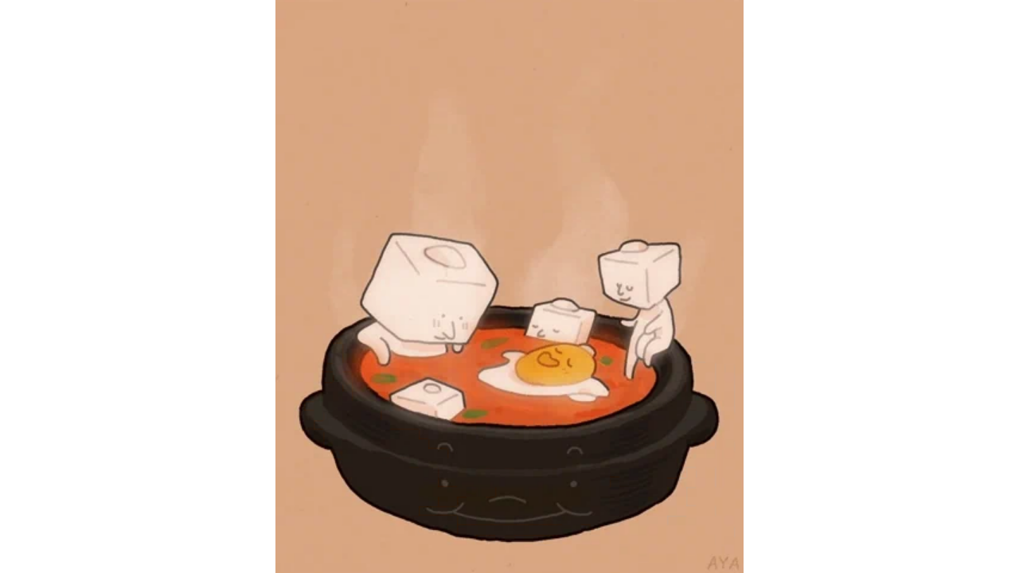

--- FILE ---
content_type: text/html
request_url: https://giphy.com/embed/SFK0E6kYjfIlI4xwEr
body_size: 2737
content:

<!DOCTYPE html>
<html>
    <head>
        <meta charset="utf-8" />
        <title>Happy Hot Springs GIF by Aya Kneitner - Find &amp; Share on GIPHY</title>
        
            <link rel="canonical" href="https://giphy.com/gifs/happy-food-hot-SFK0E6kYjfIlI4xwEr" />
        
        <meta name="description" content="Discover &amp; share this Aya Kneitner GIF with everyone you know. GIPHY is how you search, share, discover, and create GIFs." />
        <meta name="author" content="GIPHY" />
        <meta name="keywords" content="Animated GIFs, GIFs, Giphy" />
        <meta name="alexaVerifyID" content="HMyPJIK-pLEheM5ACWFf6xvnA2U" />
        <meta name="viewport" content="width=device-width, initial-scale=1" />
        <meta name="robots" content="noindex, noimageindex, noai, noimageai" />
        <meta property="og:url" content="https://media1.giphy.com/media/v1.Y2lkPWRkYTI0ZDUwanJ3ZjI2YTBrcnBxYzN5dm81ajdkYmdod2YwbmVpeWVtOHlucTJoMCZlcD12MV9pbnRlcm5hbF9naWZfYnlfaWQmY3Q9Zw/SFK0E6kYjfIlI4xwEr/giphy.gif" />
        <meta property="og:title" content="Happy Hot Springs GIF by Aya Kneitner - Find &amp; Share on GIPHY" />
        <meta property="og:description" content="Discover &amp; share this Aya Kneitner GIF with everyone you know. GIPHY is how you search, share, discover, and create GIFs." />
        <meta property="og:type" content="video.other" />
        <meta property="og:image" content="https://media1.giphy.com/media/v1.Y2lkPWRkYTI0ZDUwanJ3ZjI2YTBrcnBxYzN5dm81ajdkYmdod2YwbmVpeWVtOHlucTJoMCZlcD12MV9pbnRlcm5hbF9naWZfYnlfaWQmY3Q9Zw/SFK0E6kYjfIlI4xwEr/200.gif" />
        <meta property="og:site_name" content="GIPHY" />
        <meta property="fb:app_id" content="406655189415060" />
        <meta name="twitter:card" value="player" />
        <meta name="twitter:title" value="Happy Hot Springs GIF by Aya Kneitner - Find &amp; Share on GIPHY" />
        <meta name="twitter:description" value="Discover &amp; share this Aya Kneitner GIF with everyone you know. GIPHY is how you search, share, discover, and create GIFs." />
        <meta name="twitter:image" value="https://media1.giphy.com/media/v1.Y2lkPWRkYTI0ZDUwanJ3ZjI2YTBrcnBxYzN5dm81ajdkYmdod2YwbmVpeWVtOHlucTJoMCZlcD12MV9pbnRlcm5hbF9naWZfYnlfaWQmY3Q9Zw/SFK0E6kYjfIlI4xwEr/giphy_s.gif" />
        <meta name="twitter:site" value="@giphy" />
        <style type="text/css">
            html,
            body {
                height: 100%;
            }

            body {
                margin: 0;
                padding: 0;
            }

            .embed {
                background: no-repeat url('https://media1.giphy.com/media/v1.Y2lkPWRkYTI0ZDUwanJ3ZjI2YTBrcnBxYzN5dm81ajdkYmdod2YwbmVpeWVtOHlucTJoMCZlcD12MV9pbnRlcm5hbF9naWZfYnlfaWQmY3Q9Zw/SFK0E6kYjfIlI4xwEr/200w_s.gif') center center;
                background-size: contain;
                height: 100%;
                width: 100%;
            }
        </style>
    </head>
    <!-- Google Tag Manager -->
    <script>
        ;(function (w, d, s, l, i) {
            w[l] = w[l] || []
            w[l].push({ 'gtm.start': new Date().getTime(), event: 'gtm.js' })
            var f = d.getElementsByTagName(s)[0],
                j = d.createElement(s),
                dl = l != 'dataLayer' ? '&l=' + l : ''
            j.async = true
            j.src = 'https://www.googletagmanager.com/gtm.js?id=' + i + dl
            f.parentNode.insertBefore(j, f)
        })(window, document, 'script', 'dataLayer', 'GTM-WJSSCWX')
    </script>
    <!-- End Google Tag Manager -->

    <script async src="https://www.googletagmanager.com/gtag/js?id=G-VNYPEBL4PG"></script>

    <body>
        <!-- Google Tag Manager (noscript) -->
        <noscript
            ><iframe
                src="https://www.googletagmanager.com/ns.html?id=GTM-WJSSCWX"
                height="0"
                width="0"
                style="display: none; visibility: hidden"
            ></iframe
        ></noscript>
        <!-- End Google Tag Manager (noscript) -->

        <div class="embed"></div>
        <script>
            window.GIPHY_FE_EMBED_KEY = 'eDs1NYmCVgdHvI1x0nitWd5ClhDWMpRE'
            window.GIPHY_API_URL = 'https://api.giphy.com/v1/'
            window.GIPHY_PINGBACK_URL = 'https://pingback.giphy.com'
        </script>
        <script src="/static/dist/runtime.a9eab25a.bundle.js"></script> <script src="/static/dist/gifEmbed.80980e8d.bundle.js"></script>
        <script>
            var Giphy = Giphy || {};
            if (Giphy.renderGifEmbed) {
                Giphy.renderGifEmbed(document.querySelector('.embed'), {
                    gif: {"id": "SFK0E6kYjfIlI4xwEr", "title": "Happy Hot Springs GIF by Aya Kneitner", "images": {"hd": {"width": 786, "height": 964, "mp4": "https://media1.giphy.com/media/v1.Y2lkPWRkYTI0ZDUwanJ3ZjI2YTBrcnBxYzN5dm81ajdkYmdod2YwbmVpeWVtOHlucTJoMCZlcD12MV9pbnRlcm5hbF9naWZfYnlfaWQmY3Q9Zw/SFK0E6kYjfIlI4xwEr/giphy-hd.mp4", "mp4_size": 2283945}, "looping": {"mp4": "https://media1.giphy.com/media/v1.Y2lkPWRkYTI0ZDUwanJ3ZjI2YTBrcnBxYzN5dm81ajdkYmdod2YwbmVpeWVtOHlucTJoMCZlcD12MV9pbnRlcm5hbF9naWZfYnlfaWQmY3Q9Zw/SFK0E6kYjfIlI4xwEr/giphy-loop.mp4", "mp4_size": 1186710}, "source": {"url": "https://media1.giphy.com/media/v1.Y2lkPWRkYTI0ZDUwanJ3ZjI2YTBrcnBxYzN5dm81ajdkYmdod2YwbmVpeWVtOHlucTJoMCZlcD12MV9pbnRlcm5hbF9naWZfYnlfaWQmY3Q9Zw/SFK0E6kYjfIlI4xwEr/source.gif", "width": 800, "height": 964, "size": 26455596}, "downsized": {"url": "https://media1.giphy.com/media/v1.Y2lkPWRkYTI0ZDUwanJ3ZjI2YTBrcnBxYzN5dm81ajdkYmdod2YwbmVpeWVtOHlucTJoMCZlcD12MV9pbnRlcm5hbF9naWZfYnlfaWQmY3Q9Zw/SFK0E6kYjfIlI4xwEr/giphy-downsized.gif", "width": 392, "height": 480, "size": 1785692}, "downsized_large": {"url": "https://media1.giphy.com/media/v1.Y2lkPWRkYTI0ZDUwanJ3ZjI2YTBrcnBxYzN5dm81ajdkYmdod2YwbmVpeWVtOHlucTJoMCZlcD12MV9pbnRlcm5hbF9naWZfYnlfaWQmY3Q9Zw/SFK0E6kYjfIlI4xwEr/giphy.gif", "width": 392, "height": 480, "size": 3773441}, "downsized_medium": {"url": "https://media1.giphy.com/media/v1.Y2lkPWRkYTI0ZDUwanJ3ZjI2YTBrcnBxYzN5dm81ajdkYmdod2YwbmVpeWVtOHlucTJoMCZlcD12MV9pbnRlcm5hbF9naWZfYnlfaWQmY3Q9Zw/SFK0E6kYjfIlI4xwEr/giphy.gif", "width": 392, "height": 480, "size": 3773441}, "downsized_small": {"width": 325, "height": 400, "mp4": "https://media1.giphy.com/media/v1.Y2lkPWRkYTI0ZDUwanJ3ZjI2YTBrcnBxYzN5dm81ajdkYmdod2YwbmVpeWVtOHlucTJoMCZlcD12MV9pbnRlcm5hbF9naWZfYnlfaWQmY3Q9Zw/SFK0E6kYjfIlI4xwEr/giphy-downsized-small.mp4", "mp4_size": 181111}, "downsized_still": {"url": "https://media1.giphy.com/media/v1.Y2lkPWRkYTI0ZDUwanJ3ZjI2YTBrcnBxYzN5dm81ajdkYmdod2YwbmVpeWVtOHlucTJoMCZlcD12MV9pbnRlcm5hbF9naWZfYnlfaWQmY3Q9Zw/SFK0E6kYjfIlI4xwEr/giphy-downsized_s.gif", "width": 392, "height": 480, "size": 26063}, "fixed_height": {"url": "https://media1.giphy.com/media/v1.Y2lkPWRkYTI0ZDUwanJ3ZjI2YTBrcnBxYzN5dm81ajdkYmdod2YwbmVpeWVtOHlucTJoMCZlcD12MV9pbnRlcm5hbF9naWZfYnlfaWQmY3Q9Zw/SFK0E6kYjfIlI4xwEr/200.gif", "width": 160, "height": 200, "size": 797148, "mp4": "https://media1.giphy.com/media/v1.Y2lkPWRkYTI0ZDUwanJ3ZjI2YTBrcnBxYzN5dm81ajdkYmdod2YwbmVpeWVtOHlucTJoMCZlcD12MV9pbnRlcm5hbF9naWZfYnlfaWQmY3Q9Zw/SFK0E6kYjfIlI4xwEr/200.mp4", "mp4_size": 84780, "webp": "https://media1.giphy.com/media/v1.Y2lkPWRkYTI0ZDUwanJ3ZjI2YTBrcnBxYzN5dm81ajdkYmdod2YwbmVpeWVtOHlucTJoMCZlcD12MV9pbnRlcm5hbF9naWZfYnlfaWQmY3Q9Zw/SFK0E6kYjfIlI4xwEr/200.webp", "webp_size": 541170}, "fixed_height_downsampled": {"url": "https://media1.giphy.com/media/v1.Y2lkPWRkYTI0ZDUwanJ3ZjI2YTBrcnBxYzN5dm81ajdkYmdod2YwbmVpeWVtOHlucTJoMCZlcD12MV9pbnRlcm5hbF9naWZfYnlfaWQmY3Q9Zw/SFK0E6kYjfIlI4xwEr/200_d.gif", "width": 160, "height": 200, "size": 34710, "webp": "https://media1.giphy.com/media/v1.Y2lkPWRkYTI0ZDUwanJ3ZjI2YTBrcnBxYzN5dm81ajdkYmdod2YwbmVpeWVtOHlucTJoMCZlcD12MV9pbnRlcm5hbF9naWZfYnlfaWQmY3Q9Zw/SFK0E6kYjfIlI4xwEr/200_d.webp", "webp_size": 23204}, "fixed_height_small": {"url": "https://media1.giphy.com/media/v1.Y2lkPWRkYTI0ZDUwanJ3ZjI2YTBrcnBxYzN5dm81ajdkYmdod2YwbmVpeWVtOHlucTJoMCZlcD12MV9pbnRlcm5hbF9naWZfYnlfaWQmY3Q9Zw/SFK0E6kYjfIlI4xwEr/100.gif", "width": 80, "height": 100, "size": 268677, "mp4": "https://media1.giphy.com/media/v1.Y2lkPWRkYTI0ZDUwanJ3ZjI2YTBrcnBxYzN5dm81ajdkYmdod2YwbmVpeWVtOHlucTJoMCZlcD12MV9pbnRlcm5hbF9naWZfYnlfaWQmY3Q9Zw/SFK0E6kYjfIlI4xwEr/100.mp4", "mp4_size": 20245, "webp": "https://media1.giphy.com/media/v1.Y2lkPWRkYTI0ZDUwanJ3ZjI2YTBrcnBxYzN5dm81ajdkYmdod2YwbmVpeWVtOHlucTJoMCZlcD12MV9pbnRlcm5hbF9naWZfYnlfaWQmY3Q9Zw/SFK0E6kYjfIlI4xwEr/100.webp", "webp_size": 177838}, "fixed_height_small_still": {"url": "https://media1.giphy.com/media/v1.Y2lkPWRkYTI0ZDUwanJ3ZjI2YTBrcnBxYzN5dm81ajdkYmdod2YwbmVpeWVtOHlucTJoMCZlcD12MV9pbnRlcm5hbF9naWZfYnlfaWQmY3Q9Zw/SFK0E6kYjfIlI4xwEr/100_s.gif", "width": 80, "height": 100, "size": 2887}, "fixed_height_still": {"url": "https://media1.giphy.com/media/v1.Y2lkPWRkYTI0ZDUwanJ3ZjI2YTBrcnBxYzN5dm81ajdkYmdod2YwbmVpeWVtOHlucTJoMCZlcD12MV9pbnRlcm5hbF9naWZfYnlfaWQmY3Q9Zw/SFK0E6kYjfIlI4xwEr/200_s.gif", "width": 160, "height": 200, "size": 6349}, "fixed_width": {"url": "https://media1.giphy.com/media/v1.Y2lkPWRkYTI0ZDUwanJ3ZjI2YTBrcnBxYzN5dm81ajdkYmdod2YwbmVpeWVtOHlucTJoMCZlcD12MV9pbnRlcm5hbF9naWZfYnlfaWQmY3Q9Zw/SFK0E6kYjfIlI4xwEr/200w.gif", "width": 200, "height": 250, "size": 1209456, "mp4": "https://media1.giphy.com/media/v1.Y2lkPWRkYTI0ZDUwanJ3ZjI2YTBrcnBxYzN5dm81ajdkYmdod2YwbmVpeWVtOHlucTJoMCZlcD12MV9pbnRlcm5hbF9naWZfYnlfaWQmY3Q9Zw/SFK0E6kYjfIlI4xwEr/200w.mp4", "mp4_size": 133018, "webp": "https://media1.giphy.com/media/v1.Y2lkPWRkYTI0ZDUwanJ3ZjI2YTBrcnBxYzN5dm81ajdkYmdod2YwbmVpeWVtOHlucTJoMCZlcD12MV9pbnRlcm5hbF9naWZfYnlfaWQmY3Q9Zw/SFK0E6kYjfIlI4xwEr/200w.webp", "webp_size": 610846}, "fixed_width_downsampled": {"url": "https://media1.giphy.com/media/v1.Y2lkPWRkYTI0ZDUwanJ3ZjI2YTBrcnBxYzN5dm81ajdkYmdod2YwbmVpeWVtOHlucTJoMCZlcD12MV9pbnRlcm5hbF9naWZfYnlfaWQmY3Q9Zw/SFK0E6kYjfIlI4xwEr/200w_d.gif", "width": 200, "height": 250, "size": 54220, "webp": "https://media1.giphy.com/media/v1.Y2lkPWRkYTI0ZDUwanJ3ZjI2YTBrcnBxYzN5dm81ajdkYmdod2YwbmVpeWVtOHlucTJoMCZlcD12MV9pbnRlcm5hbF9naWZfYnlfaWQmY3Q9Zw/SFK0E6kYjfIlI4xwEr/200w_d.webp", "webp_size": 32968}, "fixed_width_small": {"url": "https://media1.giphy.com/media/v1.Y2lkPWRkYTI0ZDUwanJ3ZjI2YTBrcnBxYzN5dm81ajdkYmdod2YwbmVpeWVtOHlucTJoMCZlcD12MV9pbnRlcm5hbF9naWZfYnlfaWQmY3Q9Zw/SFK0E6kYjfIlI4xwEr/100w.gif", "width": 100, "height": 126, "size": 390218, "mp4": "https://media1.giphy.com/media/v1.Y2lkPWRkYTI0ZDUwanJ3ZjI2YTBrcnBxYzN5dm81ajdkYmdod2YwbmVpeWVtOHlucTJoMCZlcD12MV9pbnRlcm5hbF9naWZfYnlfaWQmY3Q9Zw/SFK0E6kYjfIlI4xwEr/100w.mp4", "mp4_size": 32139, "webp": "https://media1.giphy.com/media/v1.Y2lkPWRkYTI0ZDUwanJ3ZjI2YTBrcnBxYzN5dm81ajdkYmdod2YwbmVpeWVtOHlucTJoMCZlcD12MV9pbnRlcm5hbF9naWZfYnlfaWQmY3Q9Zw/SFK0E6kYjfIlI4xwEr/100w.webp", "webp_size": 244590}, "fixed_width_small_still": {"url": "https://media1.giphy.com/media/v1.Y2lkPWRkYTI0ZDUwanJ3ZjI2YTBrcnBxYzN5dm81ajdkYmdod2YwbmVpeWVtOHlucTJoMCZlcD12MV9pbnRlcm5hbF9naWZfYnlfaWQmY3Q9Zw/SFK0E6kYjfIlI4xwEr/100w_s.gif", "width": 100, "height": 126, "size": 3705}, "fixed_width_still": {"url": "https://media1.giphy.com/media/v1.Y2lkPWRkYTI0ZDUwanJ3ZjI2YTBrcnBxYzN5dm81ajdkYmdod2YwbmVpeWVtOHlucTJoMCZlcD12MV9pbnRlcm5hbF9naWZfYnlfaWQmY3Q9Zw/SFK0E6kYjfIlI4xwEr/200w_s.gif", "width": 200, "height": 250, "size": 9563}, "original": {"url": "https://media1.giphy.com/media/v1.Y2lkPWRkYTI0ZDUwanJ3ZjI2YTBrcnBxYzN5dm81ajdkYmdod2YwbmVpeWVtOHlucTJoMCZlcD12MV9pbnRlcm5hbF9naWZfYnlfaWQmY3Q9Zw/SFK0E6kYjfIlI4xwEr/giphy.gif", "width": 392, "height": 480, "size": 3773441, "frames": 168, "hash": "b9cf7a430b55462098decfbc57ba6dd0", "mp4": "https://media1.giphy.com/media/v1.Y2lkPWRkYTI0ZDUwanJ3ZjI2YTBrcnBxYzN5dm81ajdkYmdod2YwbmVpeWVtOHlucTJoMCZlcD12MV9pbnRlcm5hbF9naWZfYnlfaWQmY3Q9Zw/SFK0E6kYjfIlI4xwEr/giphy.mp4", "mp4_size": 400117, "webp": "https://media1.giphy.com/media/v1.Y2lkPWRkYTI0ZDUwanJ3ZjI2YTBrcnBxYzN5dm81ajdkYmdod2YwbmVpeWVtOHlucTJoMCZlcD12MV9pbnRlcm5hbF9naWZfYnlfaWQmY3Q9Zw/SFK0E6kYjfIlI4xwEr/giphy.webp", "webp_size": 1685424}, "original_mp4": {"width": 391, "height": 480, "mp4": "https://media1.giphy.com/media/v1.Y2lkPWRkYTI0ZDUwanJ3ZjI2YTBrcnBxYzN5dm81ajdkYmdod2YwbmVpeWVtOHlucTJoMCZlcD12MV9pbnRlcm5hbF9naWZfYnlfaWQmY3Q9Zw/SFK0E6kYjfIlI4xwEr/giphy.mp4", "mp4_size": 400117}, "original_still": {"url": "https://media1.giphy.com/media/v1.Y2lkPWRkYTI0ZDUwanJ3ZjI2YTBrcnBxYzN5dm81ajdkYmdod2YwbmVpeWVtOHlucTJoMCZlcD12MV9pbnRlcm5hbF9naWZfYnlfaWQmY3Q9Zw/SFK0E6kYjfIlI4xwEr/giphy_s.gif", "width": 392, "height": 480, "size": 21382}, "preview": {"width": 120, "height": 150, "mp4": "https://media1.giphy.com/media/v1.Y2lkPWRkYTI0ZDUwanJ3ZjI2YTBrcnBxYzN5dm81ajdkYmdod2YwbmVpeWVtOHlucTJoMCZlcD12MV9pbnRlcm5hbF9naWZfYnlfaWQmY3Q9Zw/SFK0E6kYjfIlI4xwEr/giphy-preview.mp4", "mp4_size": 13759}, "preview_gif": {"url": "https://media1.giphy.com/media/v1.Y2lkPWRkYTI0ZDUwanJ3ZjI2YTBrcnBxYzN5dm81ajdkYmdod2YwbmVpeWVtOHlucTJoMCZlcD12MV9pbnRlcm5hbF9naWZfYnlfaWQmY3Q9Zw/SFK0E6kYjfIlI4xwEr/giphy-preview.gif", "width": 80, "height": 100, "size": 20310}, "preview_webp": {"url": "https://media1.giphy.com/media/v1.Y2lkPWRkYTI0ZDUwanJ3ZjI2YTBrcnBxYzN5dm81ajdkYmdod2YwbmVpeWVtOHlucTJoMCZlcD12MV9pbnRlcm5hbF9naWZfYnlfaWQmY3Q9Zw/SFK0E6kYjfIlI4xwEr/giphy-preview.webp", "width": 80, "height": 100, "size": 17958}}, "is_video": false, "tags": [], "cta": {"text": "", "link": ""}, "featured_tags": [], "embed_url": "https://giphy.com/embed/SFK0E6kYjfIlI4xwEr", "relative_url": "/gifs/happy-food-hot-SFK0E6kYjfIlI4xwEr", "type": "gif", "index_id": 63059151, "slug": "happy-food-hot-SFK0E6kYjfIlI4xwEr", "url": "https://giphy.com/gifs/happy-food-hot-SFK0E6kYjfIlI4xwEr", "short_url": null, "bitly_url": null, "username": "papayacats", "rating": "g", "source_image_url": null, "source_post_url": "", "source_content_url": null, "source_tld": "", "source_domain": null, "source_caption": "", "source_body": null, "has_attribution": false, "is_hidden": false, "is_removed": false, "is_community": false, "is_anonymous": false, "is_featured": false, "is_realtime": false, "is_indexable": null, "is_sticker": false, "is_preserve_size": null, "is_trending": false, "gps_no_trend": false, "create_datetime": null, "update_datetime": null, "trending_datetime": null, "external_media": null, "import_type": null, "user": {"id": 6968910, "username": "papayacats", "avatar_url": "https://media.giphy.com/avatars/papayacats/m9flLrsvaT77.gif", "display_name": "Aya Kneitner", "user_type": "artist", "twitter": "papayacats", "is_public": true, "is_verified": true, "is_freelance": false, "is_community": false, "is_upgraded": true, "is_partner_or_artist": true, "suppress_chrome": false, "website_url": "https://vimeo.com/papayacats", "twitter_url": "https://twitter.com/papayacats", "facebook_url": "", "instagram_url": "https://instagram.com/papayacats", "tumblr_url": "", "tiktok_url": "", "youtube_url": "", "attribution_display_name": "Aya Kneitner", "disable_freelance_popup": false, "name": "Aya Kneitner", "about_bio": "Illustrator and animator from Brooklyn, NY\r\ncontact me at: aya.kneitner@gmail.vom", "description": "Illustrator and animator from Brooklyn, NY\r\ncontact me at: aya.kneitner@gmail.vom", "profile_url": "https://giphy.com/papayacats"}, "alt_text": ""},
                    autoPlay: "",
                    hideVideo: false,
                    isTwitter: false,
                    trackingQueryString: 'utm_source=iframe&utm_medium=embed&utm_campaign=Embeds&utm_term='
                })
            }
        </script>
    </body>
</html>
